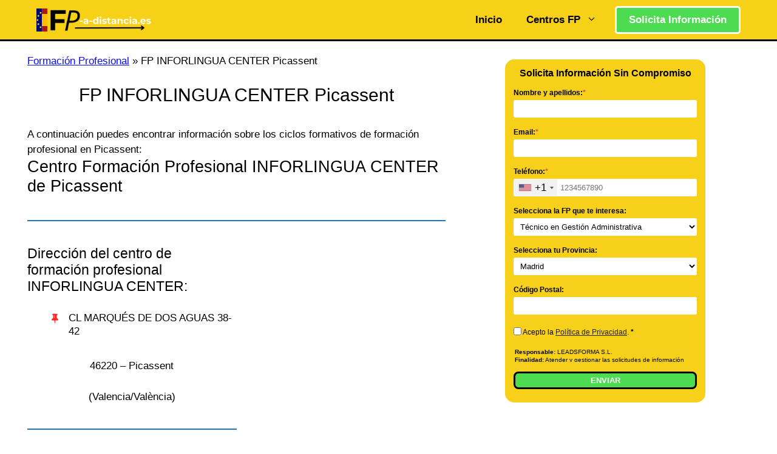

--- FILE ---
content_type: application/javascript
request_url: https://web.webformscr.com/formstore/eec5c7138d721267f45ab182f92119b4c2128d65a6b7b390dc9fb8162a943788.js
body_size: 3098
content:
_jsonp_eec5c7138d721267f45ab182f92119b4c2128d65a6b7b390dc9fb8162a943788({"status":200,"html":"<!-- SendPulse Subscription Form -->\n <style >.sp-force-hide { display: none;}.sp-form[sp-id=\"244421\"] { display: block; background: #f7d119; padding: 5px; width: 330px; max-width: 100%; border-radius: 15px; font-family: inherit; background-repeat: no-repeat; background-position: center; background-size: auto;}.sp-form[sp-id=\"244421\"] input[type=\"checkbox\"] { display: inline-block; opacity: 1; visibility: visible;}.sp-form[sp-id=\"244421\"] .sp-form-fields-wrapper { margin: 0 auto; width: 320px;}.sp-form[sp-id=\"244421\"] .sp-form-control { background: rgba(255, 255, 255, 1); border-color: #000000; border-style: solid; border-width: 0px; font-size: 15px; padding-left: 8.75px; padding-right: 8.75px; border-radius: 3px; height: 35px; width: 100%;}.sp-form[sp-id=\"244421\"] .sp-field label { color: #000000; font-size: 12px; font-style: normal; font-weight: bold;}.sp-form[sp-id=\"244421\"] .sp-button-messengers { border-radius: 3px;}.sp-form[sp-id=\"244421\"] .sp-button { border-radius: 8px; background-color: #4cdb51; color: #ffffff; width: 100%; font-weight: 700; font-style: normal; font-family: Arial, sans-serif; box-shadow: none; border-width: 3px; border-color: #000000; border-style: solid;}.sp-form[sp-id=\"244421\"] .sp-button-container { text-align: center; width: auto;}<\/style><div class=\"sp-form-outer sp-force-hide\"><div id=\"sp-form-244421\" sp-id=\"244421\" sp-hash=\"eec5c7138d721267f45ab182f92119b4c2128d65a6b7b390dc9fb8162a943788\" sp-lang=\"es-mx\" class=\"sp-form sp-form-regular sp-form-embed\" sp-show-options=\"%7B%22satellite%22%3Afalse%2C%22maDomain%22%3A%22login.sendpulse.com%22%2C%22formsDomain%22%3A%22forms.sendpulse.com%22%2C%22condition%22%3A%22onEnter%22%2C%22scrollTo%22%3A25%2C%22delay%22%3A10%2C%22repeat%22%3A3%2C%22background%22%3A%22rgba(0%2C%200%2C%200%2C%200.5)%22%2C%22position%22%3A%22bottom-right%22%2C%22animation%22%3A%22%22%2C%22hideOnMobile%22%3Afalse%2C%22urlFilter%22%3Afalse%2C%22urlFilterConditions%22%3A%5B%7B%22force%22%3A%22hide%22%2C%22clause%22%3A%22contains%22%2C%22token%22%3A%22%22%7D%5D%2C%22analytics%22%3A%7B%22ga%22%3A%7B%22eventLabel%22%3A%22FP_A_DISTANCIA_ES_sidebar%22%2C%22send%22%3Atrue%7D%2C%22ym%22%3A%7B%22counterId%22%3Anull%2C%22eventLabel%22%3Anull%2C%22targetId%22%3Anull%2C%22send%22%3Afalse%7D%7D%2C%22utmEnable%22%3Atrue%2C%22submitRedirectUrl%22%3A%22https%3A%2F%2Ffp-a-distancia.es%2Fgracias%2F%22%7D\"><div class=\"sp-form-fields-wrapper\"><div class=\"sp-message\"><div><\/div><\/div><form novalidate=\"\" class=\"sp-element-container sp-sm \"><div class=\"sp-field \" sp-id=\"sp-f562698f-2c60-421e-b513-e1526b350857\"><div style=\"font-family: inherit; line-height: 1;\"><p style=\"text-align: center;\"><span style=\"color: #000000; font-size: 16px;\"><strong>Solicita Informaci\u00f3n Sin Compromiso<\/strong><\/span><\/p><\/div><\/div><div class=\"sp-field \" sp-id=\"sp-4ce49d10-0ef5-4cde-9344-638e5fff23c6\"><label class=\"sp-control-label\"><span >Nombre y apellidos:<\/span><strong >*<\/strong><\/label><input type=\"text\" sp-type=\"input\" name=\"sform[Tm9tYnJl]\" class=\"sp-form-control \" placeholder=\"\" sp-tips=\"%7B%22required%22%3A%22Archivo%20requerido%22%7D\" autocomplete=\"on\" required=\"required\"><\/div><div class=\"sp-field \" sp-id=\"sp-d3ed3b9a-3e23-4d1d-a63d-1c4e07db97bd\"><label class=\"sp-control-label\"><span >Email:<\/span><strong >*<\/strong><\/label><input type=\"email\" sp-type=\"email\" name=\"sform[email]\" class=\"sp-form-control \" placeholder=\"\" sp-tips=\"%7B%22required%22%3A%22Archivo%20requerido%22%2C%22wrong%22%3A%22Correo%20incorrecto%22%7D\" autocomplete=\"on\" required=\"required\"><\/div><div class=\"sp-field \" sp-id=\"sp-7149657c-627c-43cc-b0c0-1a1cbf548a46\"><label class=\"sp-control-label\"><span >Tel\u00e9fono:<\/span><strong >*<\/strong><\/label><input type=\"tel\" sp-type=\"phone\" name=\"sform[phone]\" class=\"sp-form-control \" placeholder=\"1234567890\" sp-tips=\"%7B%22wrong%22%3A%22Tel%C3%A9fono%20incorrecto%22%2C%22required%22%3A%22Archivo%20requerido%22%7D\" autocomplete=\"on\" required=\"required\"><\/div><div class=\"sp-field \" sp-id=\"sp-2861b7dc-c9dc-4944-b7e4-557c54a864e4\"><label class=\"sp-control-label\"><span >Selecciona la FP que te interesa:<\/span><\/label><select name=\"sform[Y3Vyc28=]\" sp-type=\"select\" class=\"sp-form-control \" sp-tips=\"%7B%7D\"><option value=\"T\u00e9cnico en Cocina y Gastronom\u00eda\">T\u00e9cnico en Cocina y Gastronom\u00eda <\/option><option value=\"T\u00e9cnico en Cuidados Auxiliares de Enfermer\u00eda\">T\u00e9cnico en Cuidados Auxiliares de Enfermer\u00eda <\/option><option value=\"T\u00e9cnico en Electromec\u00e1nica de Veh\u00edculos Autom\u00f3viles\">T\u00e9cnico en Electromec\u00e1nica de Veh\u00edculos Autom\u00f3viles <\/option><option value=\"T\u00e9cnico en Emergencias Sanitarias\">T\u00e9cnico en Emergencias Sanitarias <\/option><option value=\"T\u00e9cnico en Farmacia y Parafarmacia\">T\u00e9cnico en Farmacia y Parafarmacia <\/option><option value=\"T\u00e9cnico en Gesti\u00f3n Administrativa\" selected=\"selected\"> T\u00e9cnico en Gesti\u00f3n Administrativa <\/option><option value=\"T\u00e9cnico en Instalaciones El\u00e9ctricas y Autom\u00e1ticas\">T\u00e9cnico en Instalaciones El\u00e9ctricas y Autom\u00e1ticas <\/option><option value=\"T\u00e9cnico en Sistemas Microinform\u00e1ticos y Redes\">T\u00e9cnico en Sistemas Microinform\u00e1ticos y Redes <\/option><option value=\"T\u00e9cnico Superior en Administraci\u00f3n de Sistemas Inform\u00e1ticos en Red\">T\u00e9cnico Superior en Administraci\u00f3n de Sistemas Inform\u00e1ticos en Red <\/option><option value=\"T\u00e9cnico Superior en Administraci\u00f3n y Finanzas\">T\u00e9cnico Superior en Administraci\u00f3n y Finanzas <\/option><option value=\"T\u00e9cnico Superior en Acondicionamiento F\u00edsico\">T\u00e9cnico Superior en Acondicionamiento F\u00edsico <\/option><option value=\"T\u00e9cnico Superior en Anatom\u00eda Patol\u00f3gica y Citodiagn\u00f3stico\">T\u00e9cnico Superior en Anatom\u00eda Patol\u00f3gica y Citodiagn\u00f3stico <\/option><option value=\"T\u00e9cnico Superior en Automoci\u00f3n\">T\u00e9cnico Superior en Automoci\u00f3n <\/option><option value=\"T\u00e9cnico Superior en Comercio Internacional\">T\u00e9cnico Superior en Comercio Internacional <\/option><option value=\"T\u00e9cnico Superior en Desarrollo de Aplicaciones Multiplataforma\">T\u00e9cnico Superior en Desarrollo de Aplicaciones Multiplataforma <\/option><option value=\"T\u00e9cnico Superior en Desarrollo de Aplicaciones Web\">T\u00e9cnico Superior en Desarrollo de Aplicaciones Web <\/option><option value=\"T\u00e9cnico Superior en Diet\u00e9tica\">T\u00e9cnico Superior en Diet\u00e9tica <\/option><option value=\"T\u00e9cnico Superior en Direcci\u00f3n de Cocina\">T\u00e9cnico Superior en Direcci\u00f3n de Cocina <\/option><option value=\"T\u00e9cnico Superior en Educaci\u00f3n Infantil\">T\u00e9cnico Superior en Educaci\u00f3n Infantil <\/option><option value=\"T\u00e9cnico Superior en Gesti\u00f3n de Alojamientos Tur\u00edsticos\">T\u00e9cnico Superior en Gesti\u00f3n de Alojamientos Tur\u00edsticos <\/option><option value=\"T\u00e9cnico Superior en Higiene Bucodental\">T\u00e9cnico Superior en Higiene Bucodental <\/option><option value=\"T\u00e9cnico Superior en Imagen para el Diagnostico y medicina nuclear\">T\u00e9cnico Superior en Imagen para el Diagnostico y medicina nuclear <\/option><option value=\"T\u00e9cnico Superior en Integraci\u00f3n Social\">T\u00e9cnico Superior en Integraci\u00f3n Social <\/option><option value=\"T\u00e9cnico Superior en Laboratorio Cl\u00ednico y Biom\u00e9dico\">T\u00e9cnico Superior en Laboratorio Cl\u00ednico y Biom\u00e9dico <\/option><option value=\"T\u00e9cnico Superior en Marketing y Publicidad\">T\u00e9cnico Superior en Marketing y Publicidad <\/option><option value=\"T\u00e9cnico Superior en Pr\u00f3tesis Dentales\">T\u00e9cnico Superior en Pr\u00f3tesis Dentales <\/option><option value=\"T\u00e9cnico Superior en Radioterapia y Dosimetr\u00eda\">T\u00e9cnico Superior en Radioterapia y Dosimetr\u00eda <\/option><option value=\"T\u00e9cnico Superior en Transporte y Log\u00edstica\">T\u00e9cnico Superior en Transporte y Log\u00edstica <\/option><\/select><\/div><div class=\"sp-field \" sp-id=\"sp-2173bc07-069c-4604-bf9b-14482845a441\"><label class=\"sp-control-label\"><span >Selecciona tu Provincia:<\/span><\/label><select name=\"sform[cHJvdmluY2lh]\" sp-type=\"select\" class=\"sp-form-control \" sp-tips=\"%7B%7D\"><option value=\"A Coru\u00f1a\">A Coru\u00f1a <\/option><option value=\"\u00c1lava\">\u00c1lava <\/option><option value=\"Albacete\">Albacete <\/option><option value=\"Alicante\">Alicante <\/option><option value=\"Almer\u00eda\">Almer\u00eda <\/option><option value=\"Asturias\">Asturias <\/option><option value=\"\u00c1vila\">\u00c1vila <\/option><option value=\"Badajoz\">Badajoz <\/option><option value=\"Barcelona\">Barcelona <\/option><option value=\"Burgos\">Burgos <\/option><option value=\"C\u00e1ceres\">C\u00e1ceres <\/option><option value=\"C\u00e1diz\">C\u00e1diz <\/option><option value=\"Cantabria\">Cantabria <\/option><option value=\"Castell\u00f3n\">Castell\u00f3n <\/option><option value=\"Ceuta\">Ceuta <\/option><option value=\"Ciudad Real\">Ciudad Real <\/option><option value=\"C\u00f3rdoba\">C\u00f3rdoba <\/option><option value=\"Cuenca\">Cuenca <\/option><option value=\"Girona\">Girona <\/option><option value=\"Granada\">Granada <\/option><option value=\"Guadalajara\">Guadalajara <\/option><option value=\"Guip\u00fazcoa\">Guip\u00fazcoa <\/option><option value=\"Huelva\">Huelva <\/option><option value=\"Huesca\">Huesca <\/option><option value=\"Islas Baleares\">Islas Baleares <\/option><option value=\"Ja\u00e9n\">Ja\u00e9n <\/option><option value=\"La Rioja\">La Rioja <\/option><option value=\"Las Palmas\">Las Palmas <\/option><option value=\"Le\u00f3n\">Le\u00f3n <\/option><option value=\"Lleida\">Lleida <\/option><option value=\"Lugo\">Lugo <\/option><option value=\"Madrid\" selected=\"selected\"> Madrid <\/option><option value=\"M\u00e1laga\">M\u00e1laga <\/option><option value=\"Melilla\">Melilla <\/option><option value=\"Murcia\">Murcia <\/option><option value=\"Navarra\">Navarra <\/option><option value=\"Orense\">Orense <\/option><option value=\"Palencia\">Palencia <\/option><option value=\"Pontevedra\">Pontevedra <\/option><option value=\"Salamanca\">Salamanca <\/option><option value=\"Segovia\">Segovia <\/option><option value=\"Sevilla\">Sevilla <\/option><option value=\"Soria\">Soria <\/option><option value=\"Tarragona\">Tarragona <\/option><option value=\"Tenerife\">Tenerife <\/option><option value=\"Teruel\">Teruel <\/option><option value=\"Toledo\">Toledo <\/option><option value=\"Valencia\">Valencia <\/option><option value=\"Valladolid\">Valladolid <\/option><option value=\"Vizcaya\">Vizcaya <\/option><option value=\"Zamora\">Zamora <\/option><option value=\"Zaragoza\">Zaragoza <\/option><\/select><\/div><div class=\"sp-field \" sp-id=\"sp-525a3a27-8241-4343-be0f-a81579cf379f\"><label class=\"sp-control-label\"><span >C\u00f3digo Postal:<\/span><\/label><input type=\"text\" sp-type=\"input\" name=\"sform[Y29kaWdvIHBvc3RhbA==]\" class=\"sp-form-control \" placeholder=\"\" sp-tips=\"%7B%7D\" autocomplete=\"on\"><\/div><div class=\"sp-field \" sp-id=\"sp-b833b90d-0d22-4b70-b15b-73c365f9c072\"><div class=\"sp-checkbox-option\"><label><input type=\"checkbox\" sp-type=\"checkbox\" name=\"sform[Z2RwckNvbmZpcm0=]\" value=\"yes\" sp-tips=\"%7B%22required%22%3A%22Archivo%20requerido%22%7D\" class=\" \" required=\"required\"><span >Acepto la <a href=\"\/politica-de-privacidad\" target=\"_blank\" rel=\"noopener\">Pol\u00edtica de Privacidad<\/a>.<\/span>&nbsp;<span ><strong>*<\/strong><\/span><\/label><\/div><\/div><div class=\"sp-field \" sp-id=\"sp-babe48af-b928-4dc4-8350-715d9f501891\"><div style=\"font-family: inherit; line-height: 1.2;\"><div style=\"max-height: 25px; overflow-y: auto; scrollbar-width: none; -ms-overflow-style: none; -webkit-overflow-scrolling: touch; color: black; font-size: 10px; padding: 2px; line-height: 1.3;\"><span style=\"font-size: 10px;\"><strong>Responsable:<\/strong> LEADSFORMA S.L. <br><strong>Finalidad:<\/strong>&nbsp;Atender y gestionar las solicitudes de informaci\u00f3n sobre la formaci\u00f3n indicada en el formulario. Env\u00edo de comunicaciones comerciales electr\u00f3nicas relacionadas con la formaci\u00f3n solicitada. <span style=\"font-size: 10px;\"><br><strong>Legitimaci\u00f3n:<\/strong> Consentimiento del interesado. <br><strong>Destinatarios:<\/strong>&nbsp;Centros de formaci\u00f3n profesional, escuelas de negocios, universidades o instituciones formativas privadas y\/o p\u00fablicas. No se ceder\u00e1n datos a terceros, salvo obligaci\u00f3n legal. <br><strong>Derechos:<\/strong> Acceder, rectificar y suprimir los datos, as\u00ed como otros derechos, como se explica en la informaci\u00f3n adicional. <br><strong>Informaci\u00f3n adicional:<\/strong> Puede consultar la informaci\u00f3n detallada en nuestra <a style=\"color: black; text-decoration: underline;\" href=\"..\/..\/..\/..\/..\/politica-de-privacidad\" target=\"_blank\" rel=\"noopener\">Pol\u00edtica de Privacidad<\/a>. <\/span><\/span><\/div><\/div><\/div><div class=\"sp-field sp-button-container \" sp-id=\"sp-a3085ca8-5f3d-4c4b-96bd-1cf2deaa8abb\"><button id=\"sp-a3085ca8-5f3d-4c4b-96bd-1cf2deaa8abb\" class=\"sp-button\">ENVIAR <\/button><\/div><\/form><div class=\"sp-link-wrapper sp-brandname__left \"><\/div><\/div><\/div><\/div><script type=\"text\/javascript\" async=\"async\" src=\"\/\/web.webformscr.com\/apps\/fc3\/build\/default-handler.js?1751877883512\"><\/script> \n<!-- \/SendPulse Subscription Form -->"})